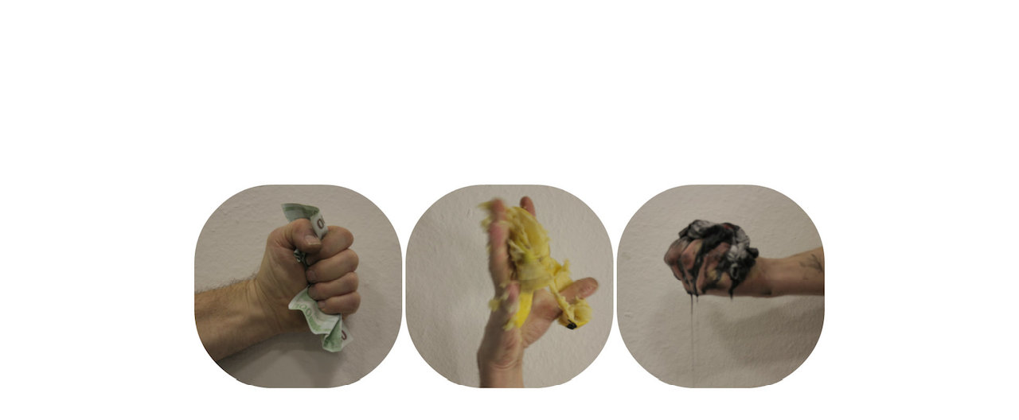

--- FILE ---
content_type: text/html
request_url: http://la54.de/
body_size: 1680
content:
<!DOCTYPE HTML PUBLIC "-//W3C//DTD HTML 4.01 Transitional//EN">
<html>
<head>
<title>Start | la54.de</title> 
<style type="text/css"> 
	html { 
		overflow: hidden; 
	} 
	body {
	margin: 0px;
	padding: 0px;
	background: #fff;
	position: absolute;
	width: 100%;
	height: 100%;
	text-decoration: none;
	text-align: center;
	letter-spacing: 2px;
	}
	div#wrapper {
	position: absolute;
	text-align: left;
	left: 50%;
	top: 50%;
	margin-left: -150px;
	margin-top: -15px;
}
	a {
	text-decoration: none;
	font-family: Arial, Helvetica, Verdana;
	/*font-family: "Palatino Linotype", "Book Antiqua", Palatino, serif;*/
	font-size:14px;
	white-space: nowrap;
	margin-left: 100px;
	
	/*font-style: oblique;*/
	} 
 
	.list {
	float: left;
	margin: 10px;
	width: 300px;
	} 
	.list div {
	line-height: 1em;
	margin-left: 20px;
	} 
	.list h3 { 
		text-align: center; 
		font-weight: normal; 
	}  
	#screen { 
		position: absolute; 
		left: 0px; 
		top: 0px; 
		width: 100%; 
		height: 100%; 
		background: #fff; 
	} 
	#SP { 
		position: absolute; 
		left: 50%; 
		top: 50%; 
	} 
	#screen span { 
		position: absolute; 
		left: -1000px; 
		overflow: hidden; 
	} 
	#screen img  { 
		position: absolute; 
		-ms-interpolation-mode:nearest-neighbor; 
	} 
	#credit { 
		position: absolute; 
		color: #888; 
		font-family: verdana, arial, helvetica, sans-serif; 
		font-size: 0.8em; 
		right: 1em; 
		text-align: right; 
		bottom: 2px; 
	} 
	a {text-decoration: none; color:#666;} 
	a:hover	{
	text-decoration: none;
	opacity: 1;
	color:#000;
	
} 
	
	a:visited:hover {text-decoration: none; color:#000;} 
</style> 
<script type="text/javascript"> 
// ==================================================== 
// script: Gerard Ferrandez - Ge-1-doot - JANUARY 2005 
// http://www.dhteumeuleu.com/ 
// ==================================================== 
 
document.onselectstart = new Function("return false"); 
 
var nx  = 0; 
var ny  = 0; 
var xm  = 0; 
var ym  = -1000000; 
var S   = 0; 
var O   = 0; 
var M   = 10; 
var H; 
var W; 
var img; 
var scr; 
 
//////////////////// 
var RAD  = 1; 
var Nx   = 32;  /*12*/
var Ny   = 34;  /*14*/
var visc = .01; 
//////////////////// 
 
function CObj(parent, x, y){ 
	var o = document.createElement("span"); 
	o.style.width = Math.round(W + 2) + 'px'; 
	o.style.height = Math.round(H + 2) + 'px'; 
	var i = document.createElement("img"); 
	i.src = img.src; 
	i.style.left = Math.round(-x * W) + 'px'; 
	i.style.top = Math.round(-y * H) + 'px'; 
	o.appendChild(i); 
	document.getElementById("SP").appendChild(o); 
	x = -(Nx / 2) * W + (x * W); 
	y = -(Ny / 2) * H + (y * H); 
	this.obj  = o.style; 
	this.x    = x; 
	this.y    = y; 
	this.x0   = x; 
	this.y0   = y; 
	this.parent = parent; 
} 
 
CObj.prototype.anim = function () { 
	this.dx = xm - this.x; 
	this.dy = ym - this.y; 
	var d = Math.sqrt(this.dx * this.dx + this.dy * this.dy); 
	this.x = this.x - S / d * (this.dx / d) + (this.x0 - this.x) * visc; 
	this.y = this.y - S / d * (this.dy / d) + (this.y0 - this.y) * visc; 
	this.obj.left = Math.round(this.x) + 'px'; 
	this.obj.top  = Math.round(this.y) + 'px'; 
	if(this.parent) this.parent.anim(); 
} 
 
function run(){ 
	O.anim(); 
} 
 
document.onmousemove = function(e){ 
	if (window.event) e = window.event; 
	xm = (e.x || e.clientX) - scr.offsetLeft - nx; 
	ym = (e.y || e.clientY) - scr.offsetTop - ny; 
} 
 
function resize(){ 
	nx = scr.offsetWidth * .5; 
	ny = scr.offsetHeight * .5; 
} 
onresize = resize; 
 
onload = function(){ 
	img = document.getElementById("IMG"); 
	scr = document.getElementById("screen"); 
	resize(); 
	W = img.width / Nx; 
	H = img.height / Ny; 
	S = img.width * RAD; 
	for(var y = 0; y < Ny; y++) 
		for(var x = 0; x < Nx; x++) 
			O = new CObj(O, x, y); 
	setInterval(run, 16); 
} 
</script> 
</head> 
<body> 
 
<div id="screen">
<p>
<div id="wrapper">
<div class="list" style="center"; left="300">  
		<div><a href="home.html" target="_parent"> LA 54 </a></div> 
</div>
</div>
</p> 
  <div id="SP"></div>
</div> 
 
<img id="IMG" src="img/index.jpg" alt="" style="visibility:hidden" /> 
 
</body> 
</html> 